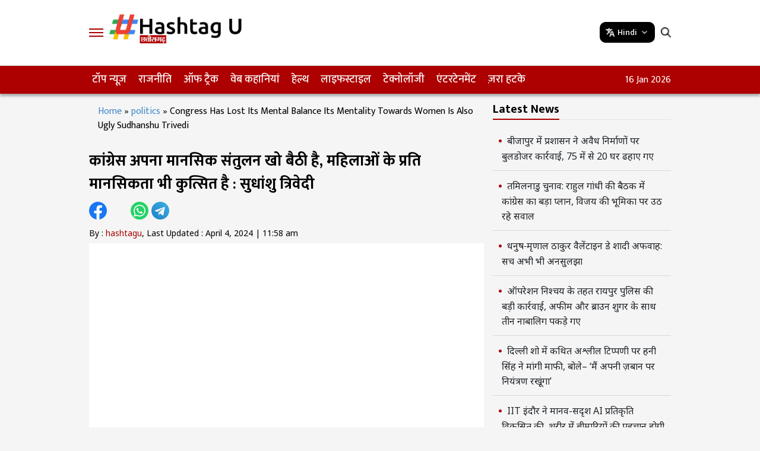

--- FILE ---
content_type: text/html; charset=UTF-8
request_url: https://hindi.hashtagu.in/politics/congress-has-lost-its-mental-balance-its-mentality-towards-women-is-also-ugly-sudhanshu-trivedi-47873.html
body_size: 13134
content:
<!DOCTYPE html>
<html lang="hi">
<head>
    <meta charset="UTF-8">
    <meta http-equiv="X-UA-Compatible" content="IE=edge">
    <meta name="viewport" content="width=device-width, initial-scale=1.0">
        
    <meta name="rating" content="General">
    <meta property="category" content="News">
    <meta itemprop="inLanguage" content="Hindi" />
    <meta name="copyright" content="hindi.hashtagu.in">
  <meta http-equiv="content-language" content="hi"/>
  <meta http-equiv="Content-Type" content="text/html; charset=utf-8">
  <meta name="author" content="Hashtagu Hindi">
  <meta name="publisher" content="Hashtagu Hindi">
  <meta property="fb:app_id" content="322666223094045" />
  <meta property="fb:pages" content="103220838738834" />
  <meta name="theme-color" content="#ffffff">
  <meta name="google-site-verification" content="_EIPeyAlXQoBf-Wu1CV5TaLJQNuqer08IrPgYaw6lzA" />
                                  
<meta name="keywords" content="BJP, congress, Randeep Surjewala, Sudhanshu Trivedi, Hindi News" />

<meta name="news_keywords" content="BJP, congress, Randeep Surjewala, Sudhanshu Trivedi, Hindi News" />
<link rel="canonical" href="https://hindi.hashtagu.in/politics/congress-has-lost-its-mental-balance-its-mentality-towards-women-is-also-ugly-sudhanshu-trivedi-47873.html" />
<meta property="article:tag" content="BJP" />
<meta property="article:tag" content="congress" />
<meta property="article:tag" content="Randeep Surjewala" />
<meta property="article:tag" content="Sudhanshu Trivedi" />    <link rel="preconnect" href="https://fonts.googleapis.com">
    <link rel="preconnect" href="https://fonts.gstatic.com" crossorigin>
    <link href="https://fonts.googleapis.com/css2?family=Mukta:wght@200;300;400;500;600;700;800&family=Noto+Sans:ital,wght@0,100..900;1,100..900&display=swap" rel="stylesheet">
    <link rel="stylesheet" href="https://hindi.hashtagu.in/wp-content/themes/hashtagu_hindi/css/main.css">
     <link rel="stylesheet" href="https://hindi.hashtagu.in/wp-content/themes/hashtagu_hindi/css/swiper-bundle.min.css">
      <link href="https://samvad.cg.nic.in/displaypanel/assets/css/pretor.css" rel="stylesheet">
 <link rel="stylesheet" href="https://samvad.cg.nic.in/displaypanel/assets/css/myad.css">

     <script type="application/ld+json">
{ "@context" : "http://schema.org",
  "@type" : "Organization",
  "name" : "HastagU Hindi",
  "url" : "https://hindi.hashtagu.in/",
  "logo": {
      "@type": "ImageObject",
      "url": "https://hindi.hashtagu.in/wp-content/themes/hashtagu_hindi/images/chattisgdh%20logo%20copy.png",
      "width": 600,
      "height": 60
    },
  "sameAs" : [ "https://www.facebook.com/HashtaguIN/",
  "https://twitter.com/hashtaguin",
  "https://www.youtube.com/@hashtaguChhattisgarh"]
}</script>
<script type="application/ld+json">
{
	"@context": "https://schema.org",
	"@type": "WebSite",
	"url": "https://hindi.hashtagu.in/",
	"potentialAction":
	{
		"@type": "SearchAction",
		"target": "https://hindi.hashtagu.in/search?q={search_term_string}",
		"query-input": "required name=search_term_string"
	}
}
</script>


  <script type="application/ld+json">{"@context":"http:\/\/schema.org","@type":"ItemList","itemListElement":[{"@type":"SiteNavigationElement","position":1,"name":"टॉप न्यूज़","description":"टॉप न्यूज़","url":"https:\/\/hindi.hashtagu.in\/top-stories"},{"@type":"SiteNavigationElement","position":2,"name":"राजनीति","description":"राजनीति","url":"https:\/\/hindi.hashtagu.in\/politics"},{"@type":"SiteNavigationElement","position":3,"name":"ऑफ ट्रैक","description":"ऑफ ट्रैक","url":"https:\/\/hindi.hashtagu.in\/off-track"},{"@type":"SiteNavigationElement","position":4,"name":"वेब कहानियां","description":"वेब कहानियां","url":"https:\/\/hindi.hashtagu.in\/webstories"},{"@type":"SiteNavigationElement","position":5,"name":"हेल्थ","description":"हेल्थ","url":"https:\/\/hindi.hashtagu.in\/health"},{"@type":"SiteNavigationElement","position":6,"name":"लाइफस्टाइल","description":"लाइफस्टाइल","url":"https:\/\/hindi.hashtagu.in\/life-style"},{"@type":"SiteNavigationElement","position":7,"name":"टेक्नोलॉजी","description":"टेक्नोलॉजी","url":"https:\/\/hindi.hashtagu.in\/technology"},{"@type":"SiteNavigationElement","position":8,"name":"एंटरटेनमेंट","description":"एंटरटेनमेंट","url":"https:\/\/hindi.hashtagu.in\/entertainment"},{"@type":"SiteNavigationElement","position":9,"name":"ज़रा हटके","description":"ज़रा हटके","url":"https:\/\/hindi.hashtagu.in\/offbeat"}]}</script>
<script type="application/ld+json">{"@context":"https:\/\/schema.org","@type":"NewsArticle","headline":"कांग्रेस अपना मानसिक संतुलन खो बैठी है, महिलाओं के प्रति मानसिकता भी कुत्सित है : सुधांशु त्रिवेदी","description":"छत्तीसगढ़ में कांग्रेस के नेता नेता चरण दास महंत ने प्रधानमंत्री नरेंद्र मोदी के प्रति एक बार फिर से वैसे ही घटिया और आपत्तिजनक शब्दों का प्रयोग किया है, जो कांग्रेस निरंतर करती आ रही है।","keywords":"BJP, congress, Randeep Surjewala, Sudhanshu Trivedi","articleBody":"नई दिल्ली, 4 अप्रैल (आईएएनएस)। भाजपा राष्ट्रीय प्रवक्ता सुधांशु त्रिवेदी (Sudhanshu Trivedi) ने छत्तीसगढ़ कांग्रेस के नेता चरण दास महंत द्वारा प्रधानमंत्री नरेंद्र मोदी और रणदीप सुरजेवाला द्वारा भाजपा सांसद हेमा मालिनी को लेकर किए गए विवादित बयानों की आलोचना करते हुए कहा कि लोकसभा चुनाव में हार की आशंका से घबराई हुई कांग्रेस अपना मानसिक संतुलन खो बैठी है।\r\n\r\nभाजपा मुख्यालय में मीडिया से बात करते हुए सुधांशु त्रिवेदी ने कहा कि लोकसभा का चुनाव जैसे-जैसे आगे बढ़ता जा रहा है, वैसे-वैसे जनता के अंदर अपने खिलाफ बढ़ रहे विरोध और प्रधानमंत्री नरेंद्र मोदी के नेतृत्व के प्रति लगातार बढ़ रहे समर्थन और स्नेह को देखते हुए ऐसा लग रहा है कि विपक्षी दल, खासकर कांग्रेस अपना मानसिक संतुलन खो बैठी है।\r\n\r\nछत्तीसगढ़ में कांग्रेस के नेता नेता चरण दास महंत ने प्रधानमंत्री नरेंद्र मोदी के प्रति एक बार फिर से वैसे ही घटिया और आपत्तिजनक शब्दों का प्रयोग किया है, जो कांग्रेस निरंतर करती आ रही है। पीएम मोदी के प्रति जो ईर्ष्या है, द्वेष है, उसके कारण ऐसे बयान निश्चित रूप से भारत की राजनीति के लिए एक बहुत दुखद संकेत हैं। कांग्रेस नेता ने कहा था कि 'मोदी से मुकाबला करने के लिए एक ऐसा व्यक्ति चाहिए, जो लाठी मारकर उनका सिर फोड़ सके'।\r\n\r\nउन्होने कहा कि प्रधानमंत्री नरेंद्र मोदी को लेकर कांग्रेस जितनी निम्न स्तर तक जाने को तैयार है, जनता प्रधानमंत्री मोदी को उतने ही उच्च स्तर तक फिर से बैठाने के लिए तैयार है।\r\n\r\nरणदीप सुरजेवाला के बयान की आलोचना करते हुए त्रिवेदी ने कहा कि कांग्रेस के वरिष्ठ नेता रणदीप सुरजेवाला ने भाजपा की वरिष्ठ सांसद हेमा मालिनी के लिए इस प्रकार के आपत्तिजनक, अशोभनीय और अभद्र शब्द का प्रयोग किया है, जिसे किसी औपचारिक मंच से बोलना भी संभव नहीं है। ये भारत की राजनीति में कांग्रेस पार्टी द्वारा महिलाओं के प्रति अवमानना का एक निम्न स्तर है।\r\n\r\nउन्होने कहा कि एक तरफ प्रधानमंत्री नरेंद्र मोदी हैं, जो महिलाओं के सम्मान को ऊंचाई तक ले जाते हैं और दूसरी तरफ कांग्रेस पार्टी की यह सोच है।\r\n\r\nउन्होने कहा कि ये विषय केवल रणदीप सुरजेवाला का ही नहीं है, बल्कि ये विषय कांग्रेस पार्टी की महिलाओं के प्रति एक व्यवस्थित और कुत्सित मानसिकता का है। हाल ही में कांग्रेस नेता सुप्रिया श्रीनेत ने मंडी से भाजपा उम्मीदवार कंगना रनौत पर किस तरह का पोस्ट किया था और राहुल गांधी ने ऐश्वर्या राय बच्चन को लेकर क्या बयान दिया था। उन्होंने कांग्रेस के कई अन्य नेताओं के महिलाओं को लेकर दिए गए विवादित बयान को लेकर भी कांग्रेस पर जमकर निशाना साधा।\r\n\r\nभाजपा प्रवक्ता ने राहुल गांधी पर कटाक्ष करते हुए कहा कि वह पूछना चाहते हैं कि ये मोहब्बत की दुकान से कौन-कौन से फरमान निकल रहे हैं। कांग्रेस तो अपने आप को गांधी जी की परंपरा का स्वघोषित उत्तराधिकारी बताती है, लेकिन उनके नेता इस तरह के निम्न स्तर के घटिया बयान दे रहे हैं।","url":"https:\/\/hindi.hashtagu.in\/politics\/congress-has-lost-its-mental-balance-its-mentality-towards-women-is-also-ugly-sudhanshu-trivedi-47873.html","datePublished":"2024-04-04 11:58:48 +05:30","dateModified":"2024-04-04 11:58:48 +05:30","dateCreated":"2024-04-04 11:58:48 +05:30","thumbnailUrl":"https:\/\/statichindi.hashtagu.in\/wp-content\/uploads\/2024\/04\/Sudhanshu.jpg","mainEntityOfPage":{"@type":"WebPage","@id":"https:\/\/hindi.hashtagu.in\/politics\/congress-has-lost-its-mental-balance-its-mentality-towards-women-is-also-ugly-sudhanshu-trivedi-47873.html","name":"कांग्रेस अपना मानसिक संतुलन खो बैठी है, महिलाओं के प्रति मानसिकता भी कुत्सित है : सुधांशु त्रिवेदी","image":"https:\/\/statichindi.hashtagu.in\/wp-content\/uploads\/2024\/04\/Sudhanshu.jpg"},"image":{"@type":"ImageObject","url":"https:\/\/statichindi.hashtagu.in\/wp-content\/uploads\/2024\/04\/Sudhanshu.jpg","width":"1200","height":"720"},"author":{"@type":"Person","name":"HashtagU Desk","url":"https:\/\/hindi.hashtagu.in\/author\/hashtagu"},"publisher":{"@type":"Organization","name":"HastagU Hindi","url":"https:\/\/hindi.hashtagu.in","logo":{"@type":"ImageObject","url":"https:\/\/hindi.hashtagu.in\/wp-content\/themes\/hashtagu_hindi\/images\/chattisgdh%20logo%20copy.png","width":600,"height":60}}}</script>
 
  <script type="application/ld+json">{"@context":"http:\/\/schema.org","@type":"WebPage","url":"https:\/\/hindi.hashtagu.in\/politics\/congress-has-lost-its-mental-balance-its-mentality-towards-women-is-also-ugly-sudhanshu-trivedi-47873.html","name":"कांग्रेस अपना मानसिक संतुलन खो बैठी है, महिलाओं के प्रति मानसिकता भी कुत्सित है : सुधांशु त्रिवेदी","description":"छत्तीसगढ़ में कांग्रेस के नेता नेता चरण दास महंत ने प्रधानमंत्री नरेंद्र मोदी के प्रति एक बार फिर से वैसे ही घटिया और आपत्तिजनक शब्दों का प्रयोग किया है, जो कांग्रेस निरंतर करती आ रही है।","publisher":{"@type":"Organization","name":"HashtagU Hindi","url":"https:\/\/hindi.hashtagu.in\/","logo":{"@type":"ImageObject","contentUrl":"https:\/\/hindi.hashtagu.in\/wp-content\/themes\/hashtagu_hindi\/images\/chattisgdh%20logo%20copy.png"}}}</script>
   <script type="application/ld+json">
{
 "@context": "https://schema.org",
 "@type": "BreadcrumbList",
 "itemListElement":
 [
  {
   "@type": "ListItem",
   "position": 1,
   "item":
   {
    "@id": "https://hindi.hashtagu.in/",
    "name": "Hindi News",
    "image": "https://hindi.hashtagu.in/wp-content/themes/hashtagu_hindi/images/chattisgdh%20logo%20copy.png"
    }
  },
  {
   "@type": "ListItem",
   "position": 2,
   "item":
   {
    "@id": "https://hindi.hashtagu.in/politics",
    "name": "Politics",
    "image": "https://hindi.hashtagu.in/wp-content/themes/hashtagu_hindi/images/chattisgdh%20logo%20copy.png"
    }
  },
  {
   "@type": "ListItem",
  "position": 3,
  "item":
   {
     "@id": "https://hindi.hashtagu.in/politics/congress-has-lost-its-mental-balance-its-mentality-towards-women-is-also-ugly-sudhanshu-trivedi-47873.html",
   "name": "कांग्रेस अपना मानसिक संतुलन खो बैठी है, महिलाओं के प्रति मानसिकता भी कुत्सित है : सुधांशु त्रिवेदी"
   }
  }
 ]
}
</script>    
    <!-- Google tag (gtag.js) -->
<script async src="https://www.googletagmanager.com/gtag/js?id=UA-250473047-1"></script>
<script>
  window.dataLayer = window.dataLayer || [];
  function gtag(){dataLayer.push(arguments);}
  gtag('js', new Date());

  gtag('config', 'UA-250473047-1');
</script>
<!-- Google tag (gtag.js) -->
<script async src="https://www.googletagmanager.com/gtag/js?id=G-01SQ8V2J5X"></script>
<script>
  window.dataLayer = window.dataLayer || [];
  function gtag(){dataLayer.push(arguments);}
  gtag('js', new Date());

  gtag('config', 'G-01SQ8V2J5X');
</script>
<!-- Google Tag Manager -->
<script>(function(w,d,s,l,i){w[l]=w[l]||[];w[l].push({'gtm.start':
new Date().getTime(),event:'gtm.js'});var f=d.getElementsByTagName(s)[0],
j=d.createElement(s),dl=l!='dataLayer'?'&l='+l:'';j.async=true;j.src=
'https://www.googletagmanager.com/gtm.js?id='+i+dl;f.parentNode.insertBefore(j,f);
})(window,document,'script','dataLayer','GTM-MQMVM8Q9');</script>
<!-- End Google Tag Manager -->

<meta name='robots' content='index, follow, max-snippet:-1, max-image-preview:large, max-video-preview:-1' />

	<!-- This site is optimized with the Yoast SEO Premium plugin v21.1 (Yoast SEO v21.1) - https://yoast.com/wordpress/plugins/seo/ -->
	<title>कांग्रेस अपना मानसिक संतुलन खो बैठी है, महिलाओं के प्रति मानसिकता भी कुत्सित है : सुधांशु त्रिवेदी - Hashtagu Hindi</title>
	<meta name="description" content="छत्तीसगढ़ में कांग्रेस के नेता नेता चरण दास महंत ने प्रधानमंत्री नरेंद्र मोदी के प्रति एक बार फिर से वैसे ही घटिया और आपत्तिजनक शब्दों का प्रयोग किया है, जो कांग्रेस निरंतर करती आ रही है।" />
	<link rel="canonical" href="https://hindi.hashtagu.in/politics/congress-has-lost-its-mental-balance-its-mentality-towards-women-is-also-ugly-sudhanshu-trivedi-47873.html" />
	<meta property="og:locale" content="hi_IN" />
	<meta property="og:type" content="article" />
	<meta property="og:title" content="कांग्रेस अपना मानसिक संतुलन खो बैठी है, महिलाओं के प्रति मानसिकता भी कुत्सित है : सुधांशु त्रिवेदी" />
	<meta property="og:description" content="छत्तीसगढ़ में कांग्रेस के नेता नेता चरण दास महंत ने प्रधानमंत्री नरेंद्र मोदी के प्रति एक बार फिर से वैसे ही घटिया और आपत्तिजनक शब्दों का प्रयोग किया है, जो कांग्रेस निरंतर करती आ रही है। - Hashtagu Hindi" />
	<meta property="og:url" content="https://hindi.hashtagu.in/politics/congress-has-lost-its-mental-balance-its-mentality-towards-women-is-also-ugly-sudhanshu-trivedi-47873.html" />
	<meta property="og:site_name" content="Hashtagu Hindi" />
	<meta property="article:publisher" content="https://www.facebook.com/HashtagUChhattisgarh" />
	<meta property="article:published_time" content="2024-04-04T11:58:48+05:30" />
	<meta property="article:modified_time" content="2024-04-04T11:58:48+05:30" />
	<meta property="og:image" content="https://d1rnodgw92acfq.cloudfront.net/wp-content/uploads/2024/04/Sudhanshu.jpg" />
	<meta property="og:image:width" content="1280" />
	<meta property="og:image:height" content="720" />
	<meta property="og:image:type" content="image/jpeg" />
	<meta name="author" content="HashtagU Desk" />
	<meta name="twitter:card" content="summary_large_image" />
	<meta name="twitter:creator" content="@hashtagu_hindi" />
	<meta name="twitter:site" content="@hashtagu_hindi" />
	<meta name="twitter:label1" content="Written by" />
	<meta name="twitter:data1" content="HashtagU Desk" />
	<meta name="twitter:label2" content="Est. reading time" />
	<meta name="twitter:data2" content="3 minutes" />
	<script type="application/ld+json" class="yoast-schema-graph">{"@context":"https://schema.org","@graph":[{"@type":"Article","@id":"https://hindi.hashtagu.in/politics/congress-has-lost-its-mental-balance-its-mentality-towards-women-is-also-ugly-sudhanshu-trivedi-47873.html#article","isPartOf":{"@id":"https://hindi.hashtagu.in/politics/congress-has-lost-its-mental-balance-its-mentality-towards-women-is-also-ugly-sudhanshu-trivedi-47873.html"},"author":{"name":"HashtagU Desk","@id":"https://hindi.hashtagu.in/#/schema/person/3848f9fd7f46cce4e6b049627fc4eeff"},"headline":"कांग्रेस अपना मानसिक संतुलन खो बैठी है, महिलाओं के प्रति मानसिकता भी कुत्सित है : सुधांशु त्रिवेदी","datePublished":"2024-04-04T11:58:48+05:30","dateModified":"2024-04-04T11:58:48+05:30","mainEntityOfPage":{"@id":"https://hindi.hashtagu.in/politics/congress-has-lost-its-mental-balance-its-mentality-towards-women-is-also-ugly-sudhanshu-trivedi-47873.html"},"wordCount":5,"commentCount":0,"publisher":{"@id":"https://hindi.hashtagu.in/#organization"},"image":{"@id":"https://hindi.hashtagu.in/politics/congress-has-lost-its-mental-balance-its-mentality-towards-women-is-also-ugly-sudhanshu-trivedi-47873.html#primaryimage"},"thumbnailUrl":"https://statichindi.hashtagu.in/wp-content/uploads/2024/04/Sudhanshu.jpg","keywords":["BJP","congress","Randeep Surjewala","Sudhanshu Trivedi"],"articleSection":["Politics","Top Stories"],"inLanguage":"en-US","potentialAction":[{"@type":"CommentAction","name":"Comment","target":["https://hindi.hashtagu.in/politics/congress-has-lost-its-mental-balance-its-mentality-towards-women-is-also-ugly-sudhanshu-trivedi-47873.html#respond"]}],"copyrightYear":"2024","copyrightHolder":{"@id":"https://hindi.hashtagu.in/#organization"}},{"@type":"WebPage","@id":"https://hindi.hashtagu.in/politics/congress-has-lost-its-mental-balance-its-mentality-towards-women-is-also-ugly-sudhanshu-trivedi-47873.html","url":"https://hindi.hashtagu.in/politics/congress-has-lost-its-mental-balance-its-mentality-towards-women-is-also-ugly-sudhanshu-trivedi-47873.html","name":"कांग्रेस अपना मानसिक संतुलन खो बैठी है, महिलाओं के प्रति मानसिकता भी कुत्सित है : सुधांशु त्रिवेदी - Hashtagu Hindi","isPartOf":{"@id":"https://hindi.hashtagu.in/#website"},"primaryImageOfPage":{"@id":"https://hindi.hashtagu.in/politics/congress-has-lost-its-mental-balance-its-mentality-towards-women-is-also-ugly-sudhanshu-trivedi-47873.html#primaryimage"},"image":{"@id":"https://hindi.hashtagu.in/politics/congress-has-lost-its-mental-balance-its-mentality-towards-women-is-also-ugly-sudhanshu-trivedi-47873.html#primaryimage"},"thumbnailUrl":"https://statichindi.hashtagu.in/wp-content/uploads/2024/04/Sudhanshu.jpg","datePublished":"2024-04-04T06:28:48+05:30","dateModified":"2024-04-04T06:28:48+05:30","description":"छत्तीसगढ़ में कांग्रेस के नेता नेता चरण दास महंत ने प्रधानमंत्री नरेंद्र मोदी के प्रति एक बार फिर से वैसे ही घटिया और आपत्तिजनक शब्दों का प्रयोग किया है, जो कांग्रेस निरंतर करती आ रही है।","breadcrumb":{"@id":"https://hindi.hashtagu.in/politics/congress-has-lost-its-mental-balance-its-mentality-towards-women-is-also-ugly-sudhanshu-trivedi-47873.html#breadcrumb"},"inLanguage":"en-US","potentialAction":[{"@type":"ReadAction","target":["https://hindi.hashtagu.in/politics/congress-has-lost-its-mental-balance-its-mentality-towards-women-is-also-ugly-sudhanshu-trivedi-47873.html"]}]},{"@type":"ImageObject","inLanguage":"en-US","@id":"https://hindi.hashtagu.in/politics/congress-has-lost-its-mental-balance-its-mentality-towards-women-is-also-ugly-sudhanshu-trivedi-47873.html#primaryimage","url":"https://statichindi.hashtagu.in/wp-content/uploads/2024/04/Sudhanshu.jpg","contentUrl":"https://statichindi.hashtagu.in/wp-content/uploads/2024/04/Sudhanshu.jpg","width":1280,"height":720,"caption":"Sudhanshu"},{"@type":"BreadcrumbList","@id":"https://hindi.hashtagu.in/politics/congress-has-lost-its-mental-balance-its-mentality-towards-women-is-also-ugly-sudhanshu-trivedi-47873.html#breadcrumb","itemListElement":[{"@type":"ListItem","position":1,"name":"Home","item":"https://hindi.hashtagu.in/"},{"@type":"ListItem","position":2,"name":"कांग्रेस अपना मानसिक संतुलन खो बैठी है, महिलाओं के प्रति मानसिकता भी कुत्सित है : सुधांशु त्रिवेदी"}]},{"@type":"WebSite","@id":"https://hindi.hashtagu.in/#website","url":"https://hindi.hashtagu.in/","name":"Hashtagu Hindi","description":"Hindi News","publisher":{"@id":"https://hindi.hashtagu.in/#organization"},"potentialAction":[{"@type":"SearchAction","target":{"@type":"EntryPoint","urlTemplate":"https://hindi.hashtagu.in/?s={search_term_string}"},"query-input":"required name=search_term_string"}],"inLanguage":"en-US"},{"@type":"Organization","@id":"https://hindi.hashtagu.in/#organization","name":"Hindi Hashtagu","url":"https://hindi.hashtagu.in/","logo":{"@type":"ImageObject","inLanguage":"en-US","@id":"https://hindi.hashtagu.in/#/schema/logo/image/","url":"https://d1rnodgw92acfq.cloudfront.net/wp-content/uploads/2022/11/hashtagu-hindi.png","contentUrl":"https://d1rnodgw92acfq.cloudfront.net/wp-content/uploads/2022/11/hashtagu-hindi.png","width":1108,"height":398,"caption":"Hindi Hashtagu"},"image":{"@id":"https://hindi.hashtagu.in/#/schema/logo/image/"},"sameAs":["https://www.facebook.com/HashtagUChhattisgarh","https://twitter.com/hashtagu_hindi"]},{"@type":"Person","@id":"https://hindi.hashtagu.in/#/schema/person/3848f9fd7f46cce4e6b049627fc4eeff","name":"HashtagU Desk","image":{"@type":"ImageObject","inLanguage":"en-US","@id":"https://hindi.hashtagu.in/#/schema/person/image/","url":"http://0.gravatar.com/avatar/3d7f8b547b75cf4b31cb788c400ae37f?s=96&d=mm&r=g","contentUrl":"http://0.gravatar.com/avatar/3d7f8b547b75cf4b31cb788c400ae37f?s=96&d=mm&r=g","caption":"HashtagU Desk"},"url":"https://hindi.hashtagu.in/author/hashtagu"}]}</script>
	<!-- / Yoast SEO Premium plugin. -->


<link rel="alternate" type="application/rss+xml" title="Hashtagu Hindi &raquo; कांग्रेस अपना मानसिक संतुलन खो बैठी है, महिलाओं के प्रति मानसिकता भी कुत्सित है : सुधांशु त्रिवेदी Comments Feed" href="https://hindi.hashtagu.in/politics/congress-has-lost-its-mental-balance-its-mentality-towards-women-is-also-ugly-sudhanshu-trivedi-47873.html/feed" />
<style id='classic-theme-styles-inline-css' type='text/css'>
/*! This file is auto-generated */
.wp-block-button__link{color:#fff;background-color:#32373c;border-radius:9999px;box-shadow:none;text-decoration:none;padding:calc(.667em + 2px) calc(1.333em + 2px);font-size:1.125em}.wp-block-file__button{background:#32373c;color:#fff;text-decoration:none}
</style>
<link rel='stylesheet' id='veegam-css' href='http://hindi.hashtagu.in/wp-content/plugins/veegam-liveblog/assets/css/veegam-liveblogs.css?ver=1.0' type='text/css' media='all' />
<link rel="https://api.w.org/" href="https://hindi.hashtagu.in/wp-json/" /><link rel="alternate" type="application/json" href="https://hindi.hashtagu.in/wp-json/wp/v2/posts/47873" /><link rel="EditURI" type="application/rsd+xml" title="RSD" href="https://hindi.hashtagu.in/xmlrpc.php?rsd" />
<link rel='shortlink' href='https://hindi.hashtagu.in/?p=47873' />
<link rel="alternate" type="application/json+oembed" href="https://hindi.hashtagu.in/wp-json/oembed/1.0/embed?url=https%3A%2F%2Fhindi.hashtagu.in%2Fpolitics%2Fcongress-has-lost-its-mental-balance-its-mentality-towards-women-is-also-ugly-sudhanshu-trivedi-47873.html" />
<link rel="alternate" type="text/xml+oembed" href="https://hindi.hashtagu.in/wp-json/oembed/1.0/embed?url=https%3A%2F%2Fhindi.hashtagu.in%2Fpolitics%2Fcongress-has-lost-its-mental-balance-its-mentality-towards-women-is-also-ugly-sudhanshu-trivedi-47873.html&#038;format=xml" />
<link rel="amphtml" href="https://hindi.hashtagu.in/politics/congress-has-lost-its-mental-balance-its-mentality-towards-women-is-also-ugly-sudhanshu-trivedi-47873.html/amp"><link rel="icon" href="https://statichindi.hashtagu.in/wp-content/uploads/2022/03/favicon-96x96.png" sizes="32x32" />
<link rel="icon" href="https://statichindi.hashtagu.in/wp-content/uploads/2022/03/favicon.png" sizes="192x192" />
<link rel="apple-touch-icon" href="https://statichindi.hashtagu.in/wp-content/uploads/2022/03/favicon.png" />
<meta name="msapplication-TileImage" content="https://statichindi.hashtagu.in/wp-content/uploads/2022/03/favicon.png" />

<!-- <script>
        // Function to reload the page
        function autoRefresh() {
            location.reload(true); // Reloads the page and ignores the cache
        }

        // Set an interval for auto-refresh (5 minutes in this example)
        setInterval(autoRefresh, 60000); // 300000 milliseconds = 5 minutes
    </script>  --> 
    <style type="text/css">
        .modal-content {
            max-width: 600px;
        }
            a{
                text-decoration: none !important;
            }
        .topCat_Wrapper figcaption h3 a {
            color: #212529;
        }
        .column_list ul li a {
            color: #212529;
        }
        .categorypage_wrapper .column-listing figcaption h3 a {
            color: #212529;
        }
        .smallMedia_Block figcaption a {
            color: #000 !important;
        }
        .fullstory-page figcaption h3 a {
            color: #000 !important;
        }
        div.swiper-slide.swiper-slide-active figure figcaption h3 a,
        div.swiper-slide figure figcaption h3 a,
        .comanNewscomp figure figcaption h3 a { 
            color: #000 !important;
        }

    </style>
     <script>
    lozadDebug = true;
    lozadDynamicImage = true;
    </script>
</head>

<body>
    <!-- Google Tag Manager (noscript) -->
<noscript><iframe src="https://www.googletagmanager.com/ns.html?id=GTM-MQMVM8Q9"
height="0" width="0" style="display:none;visibility:hidden"></iframe></noscript>
<!-- End Google Tag Manager (noscript) -->
    <div class="gutterLHS">
        <!-- <img src="/images/160x600.jpeg" alt=""> -->
    </div>
    <div class="gutterRHS">
        <!-- <img src="/images/160x600.jpeg" alt=""> -->
    </div>

      

        
            <!-- <div class="adsCont headerad-mob">
            <picture><source media="(max-width:470px)" srcset="https://s3.ap-south-1.amazonaws.com/hindi.hastagu.media/wp-content/uploads/2023/05/drreddy300-120-size-copy.jpg"><img src="https://s3.ap-south-1.amazonaws.com/hindi.hastagu.media/wp-content/uploads/2023/05/Reddy-Labs-ad-3-copy.jpg" alt="ad" style="width:100%;"></picture>
            </div> -->

            <header class="main_header">
                <div class="top_head">
                    <div class="container">
                        <div class="topLmenu">
                            <div id="toggleNav"><span class="MenuBtn"><i></i><i></i><i></i></span></div>
                                                        <a href="https://hindi.hashtagu.in" class="site_logo">
                                                                    <img width="257" height="43" src="https://hindi.hashtagu.in/wp-content/themes/hashtagu_hindi/images/chattisgdh logo copy.png"
                                        alt="Hindi News" title="Hindi News">
                                </a>
                        </div>
                        <div class="topRmenu">
                            <!-- <div class="adsCont"><img src="https://s3.ap-south-1.amazonaws.com/hindi.hastagu.media/wp-content/uploads/2023/05/Reddy-Labs-ad-3-copy.jpg" alt="Ad"></div> -->
                            <div class="lang-list mob">
                                <div class="lang">
                                    <img src="https://hindi.hashtagu.in/wp-content/themes/hashtagu_hindi/images/translate.png">
                                    <span>Hindi</span>
                                    <img src="https://hindi.hashtagu.in/wp-content/themes/hashtagu_hindi/images/down.png">
                                </div>
                                <ul class="list-unstyled">
                                    <li><a href="https://hashtagu.in">English</a></li>
                                    <li><a href="https://telugu.hashtagu.in">తెలుగు</a></li>
                                </ul>
                            </div>
                            <div class="topSearch">
                                <div class="search-icon"><i class="search_btn"></i></div>
                                <form action="/search" method="get" id="headerSearch" class="search" style="display: none;">
                                    <div class="search-box">
                                        <input autocomplete="off" placeholder="Search" type="text" value="" id="searchText2"
                                            name="q">
                                        <button class="search-form-btn" type="submit"><img width="14" height="14"
                                                src="https://hindi.hashtagu.in/wp-content/themes/hashtagu_hindi/images/search-white.png" alt=""></button>
                                    </div>
                                </form>
                            </div>

                        </div>
                    </div>
                </div>
                <div class="navbarLinks">
                    <div class="container">
                        <ul>
                            <li class="menu-item"><a  title="टॉप न्यूज़" href="https://hindi.hashtagu.in/top-stories">टॉप न्यूज़</a></li><li class="menu-item"><a  title="राजनीति" href="https://hindi.hashtagu.in/politics">राजनीति</a></li><li>
      <a  title="ऑफ ट्रैक" href="https://hindi.hashtagu.in/off-track" >ऑफ ट्रैक <i class="fa fa-angle-down"></i></a>
            <ul class="sub-menu"><li><a  title="छत्तीसगढ़" href="https://hindi.hashtagu.in/chhattisgarh">छत्तीसगढ़</a></li><li><a  title="मध्य प्रदेश" href="https://hindi.hashtagu.in/madhyapradesh">मध्य प्रदेश</a></li><li><a  title="देश" href="https://hindi.hashtagu.in/national">देश</a></li></ul></li><li class="menu-item"><a  title="वेब कहानियां" href="https://hindi.hashtagu.in/webstories">वेब कहानियां</a></li><li class="menu-item"><a  title="हेल्थ" href="https://hindi.hashtagu.in/health">हेल्थ</a></li><li class="menu-item"><a  title="लाइफस्टाइल" href="https://hindi.hashtagu.in/life-style">लाइफस्टाइल</a></li><li class="menu-item"><a  title="टेक्नोलॉजी" href="https://hindi.hashtagu.in/technology">टेक्नोलॉजी</a></li><li class="menu-item"><a  title="एंटरटेनमेंट" href="https://hindi.hashtagu.in/entertainment">एंटरटेनमेंट</a></li><li class="menu-item"><a  title="ज़रा हटके" href="https://hindi.hashtagu.in/offbeat">ज़रा हटके</a></li>                        </ul>
                        <div class="weatherbx"><span id="date"></span></div>
                    </div>
                </div>

            </header>
            <div id="megaMenu" class="menuNavigation">
                <div class="container">
                    <ul class="listItems">
                        <li><a  title="टॉप न्यूज़" href="https://hindi.hashtagu.in/top-stories" class="menuHead">टॉप न्यूज़</a></li><li><a  title="राजनीति" href="https://hindi.hashtagu.in/politics" class="menuHead">राजनीति</a></li><li><a  title="वेब कहानियां" href="https://hindi.hashtagu.in/webstories" class="menuHead">वेब कहानियां</a></li><li><a  title="ऑफ ट्रैक" href="https://hindi.hashtagu.in/off-track" class="menuHead">ऑफ ट्रैक</a><span></span>
            <ul class="subItems"><li><a  title="छत्तीसगढ़" href="https://hindi.hashtagu.in/chhattisgarh" >छत्तीसगढ़</a></li><li><a  title="मध्य प्रदेश" href="https://hindi.hashtagu.in/madhyapradesh" >मध्य प्रदेश</a></li><li><a  title="देश" href="https://hindi.hashtagu.in/national" >देश</a></li></ul></li><li><a  title="हेल्थ" href="https://hindi.hashtagu.in/health" class="menuHead">हेल्थ</a></li><li><a  title="लाइफस्टाइल" href="https://hindi.hashtagu.in/life-style" class="menuHead">लाइफस्टाइल</a></li><li><a  title="टेक्नोलॉजी" href="https://hindi.hashtagu.in/technology" class="menuHead">टेक्नोलॉजी</a></li><li><a  title="एंटरटेनमेंट" href="https://hindi.hashtagu.in/entertainment" class="menuHead">एंटरटेनमेंट</a></li><li><a  title="ज़रा हटके" href="https://hindi.hashtagu.in/offbeat" class="menuHead">ज़रा हटके</a></li>                    </ul>
                </div>
            </div>



        
          
      
            





          

<style>
    div[id^="attachment_"] {
        width: 100% !important;
    height: auto;
}
</style>
<script type="text/javascript">
  if (screen.width <= 699) {
        document.location = "https://hindi.hashtagu.in/politics/congress-has-lost-its-mental-balance-its-mentality-towards-women-is-also-ugly-sudhanshu-trivedi-47873.html/amp";
  }
</script>

 <div class="container-fluid detailpage_wrapper">
        <div class="container">
            <div class="leftSidebar">
                	
                    <div class="breadcrumb">
                    <span><a href="https://hindi.hashtagu.in">Home</a> »</span>
            <span><a href="https://hindi.hashtagu.in/politics">politics</a> » </span>
            <span aria-current="page">Congress Has Lost Its Mental Balance Its Mentality Towards Women Is Also Ugly Sudhanshu Trivedi</span>
                    </div>
                    <div class="articleBody">
                                                <h1 class="articleHD">कांग्रेस अपना मानसिक संतुलन खो बैठी है, महिलाओं के प्रति मानसिकता भी कुत्सित है : सुधांशु त्रिवेदी</h1>
                        <div class="share">
                            <a class="fb_icon" title="FaceBook" target="_blank" rel="nofollow noopener" href="http://www.facebook.com/sharer.php?u=https%3A%2F%2Fhindi.hashtagu.in%2Fpolitics%2Fcongress-has-lost-its-mental-balance-its-mentality-towards-women-is-also-ugly-sudhanshu-trivedi-47873.html%3Futm_source%3Dreferral%26utm_medium%3DFB%26utm_campaign%3Dsocial_share&app_id=322666223094045" ></a>
                            <a class="tw_icon" title="Twitter" target="_blank" href="https://twitter.com/intent/tweet?url=https%3A%2F%2Fhindi.hashtagu.in%2Fpolitics%2Fcongress-has-lost-its-mental-balance-its-mentality-towards-women-is-also-ugly-sudhanshu-trivedi-47873.html&text=%E0%A4%95%E0%A4%BE%E0%A4%82%E0%A4%97%E0%A5%8D%E0%A4%B0%E0%A5%87%E0%A4%B8+%E0%A4%85%E0%A4%AA%E0%A4%A8%E0%A4%BE+%E0%A4%AE%E0%A4%BE%E0%A4%A8%E0%A4%B8%E0%A4%BF%E0%A4%95+%E0%A4%B8%E0%A4%82%E0%A4%A4%E0%A5%81%E0%A4%B2%E0%A4%A8+%E0%A4%96%E0%A5%8B+%E0%A4%AC%E0%A5%88%E0%A4%A0%E0%A5%80+%E0%A4%B9%E0%A5%88%2C+%E0%A4%AE%E0%A4%B9%E0%A4%BF%E0%A4%B2%E0%A4%BE%E0%A4%93%E0%A4%82+%E0%A4%95%E0%A5%87+%E0%A4%AA%E0%A5%8D%E0%A4%B0%E0%A4%A4%E0%A4%BF+%E0%A4%AE%E0%A4%BE%E0%A4%A8%E0%A4%B8%E0%A4%BF%E0%A4%95%E0%A4%A4%E0%A4%BE+%E0%A4%AD%E0%A5%80+%E0%A4%95%E0%A5%81%E0%A4%A4%E0%A5%8D%E0%A4%B8%E0%A4%BF%E0%A4%A4+%E0%A4%B9%E0%A5%88+%3A+%E0%A4%B8%E0%A5%81%E0%A4%A7%E0%A4%BE%E0%A4%82%E0%A4%B6%E0%A5%81+%E0%A4%A4%E0%A5%8D%E0%A4%B0%E0%A4%BF%E0%A4%B5%E0%A5%87%E0%A4%A6%E0%A5%80%3Futm_source%3Dreferral%26utm_medium%3DTW%26utm_campaign%3Dsocial_share" rel="nofollow noopener"></a>
                            <a class="wap_icon" title="Whatsapp" target="_blank" href="whatsapp://send?text=%E0%A4%95%E0%A4%BE%E0%A4%82%E0%A4%97%E0%A5%8D%E0%A4%B0%E0%A5%87%E0%A4%B8+%E0%A4%85%E0%A4%AA%E0%A4%A8%E0%A4%BE+%E0%A4%AE%E0%A4%BE%E0%A4%A8%E0%A4%B8%E0%A4%BF%E0%A4%95+%E0%A4%B8%E0%A4%82%E0%A4%A4%E0%A5%81%E0%A4%B2%E0%A4%A8+%E0%A4%96%E0%A5%8B+%E0%A4%AC%E0%A5%88%E0%A4%A0%E0%A5%80+%E0%A4%B9%E0%A5%88%2C+%E0%A4%AE%E0%A4%B9%E0%A4%BF%E0%A4%B2%E0%A4%BE%E0%A4%93%E0%A4%82+%E0%A4%95%E0%A5%87+%E0%A4%AA%E0%A5%8D%E0%A4%B0%E0%A4%A4%E0%A4%BF+%E0%A4%AE%E0%A4%BE%E0%A4%A8%E0%A4%B8%E0%A4%BF%E0%A4%95%E0%A4%A4%E0%A4%BE+%E0%A4%AD%E0%A5%80+%E0%A4%95%E0%A5%81%E0%A4%A4%E0%A5%8D%E0%A4%B8%E0%A4%BF%E0%A4%A4+%E0%A4%B9%E0%A5%88+%3A+%E0%A4%B8%E0%A5%81%E0%A4%A7%E0%A4%BE%E0%A4%82%E0%A4%B6%E0%A5%81+%E0%A4%A4%E0%A5%8D%E0%A4%B0%E0%A4%BF%E0%A4%B5%E0%A5%87%E0%A4%A6%E0%A5%80 https%3A%2F%2Fhindi.hashtagu.in%2Fpolitics%2Fcongress-has-lost-its-mental-balance-its-mentality-towards-women-is-also-ugly-sudhanshu-trivedi-47873.html%3Futm_source%3Dreferral%26utm_medium%3DWA%26utm_campaign%3Dsocial_share (Sent from https://hindi.hashtagu.in/)" rel="nofollow noopener"></a>
                            <a class="tel_icon" title="Telegram" target="_blank" href="https://t.me/share?url=https%3A%2F%2Fhindi.hashtagu.in%2Fpolitics%2Fcongress-has-lost-its-mental-balance-its-mentality-towards-women-is-also-ugly-sudhanshu-trivedi-47873.html&text=%E0%A4%95%E0%A4%BE%E0%A4%82%E0%A4%97%E0%A5%8D%E0%A4%B0%E0%A5%87%E0%A4%B8+%E0%A4%85%E0%A4%AA%E0%A4%A8%E0%A4%BE+%E0%A4%AE%E0%A4%BE%E0%A4%A8%E0%A4%B8%E0%A4%BF%E0%A4%95+%E0%A4%B8%E0%A4%82%E0%A4%A4%E0%A5%81%E0%A4%B2%E0%A4%A8+%E0%A4%96%E0%A5%8B+%E0%A4%AC%E0%A5%88%E0%A4%A0%E0%A5%80+%E0%A4%B9%E0%A5%88%2C+%E0%A4%AE%E0%A4%B9%E0%A4%BF%E0%A4%B2%E0%A4%BE%E0%A4%93%E0%A4%82+%E0%A4%95%E0%A5%87+%E0%A4%AA%E0%A5%8D%E0%A4%B0%E0%A4%A4%E0%A4%BF+%E0%A4%AE%E0%A4%BE%E0%A4%A8%E0%A4%B8%E0%A4%BF%E0%A4%95%E0%A4%A4%E0%A4%BE+%E0%A4%AD%E0%A5%80+%E0%A4%95%E0%A5%81%E0%A4%A4%E0%A5%8D%E0%A4%B8%E0%A4%BF%E0%A4%A4+%E0%A4%B9%E0%A5%88+%3A+%E0%A4%B8%E0%A5%81%E0%A4%A7%E0%A4%BE%E0%A4%82%E0%A4%B6%E0%A5%81+%E0%A4%A4%E0%A5%8D%E0%A4%B0%E0%A4%BF%E0%A4%B5%E0%A5%87%E0%A4%A6%E0%A5%80" rel="nofollow noopener"></a>



                                                 
                        </div>
                        
                        <!-- native share for mobile only -->
                        <!-- <div class="fixed-social">
                            <span id="share">
                                <svg>
                                    <use href="#share-icon"></use>
                                </svg>
                            </span>
                        </div> -->
                        <script>
                            document.querySelector('#share').addEventListener('click', function () {
                                if (typeof navigator.share === 'undefined') {
                                    log("No share API available!");
                                } else {
                                    navigator.share({
                                        title: '',
                                        url: '#',
                                        text: ''
                                    })
                                }
                            });
                        </script>
                        <!-- ---------------------------- -->
                        <div class="AuthorInfo">
                            <p>By : <a href="/author/hashtagu">hashtagu</a>,&nbsp;Last Updated : April 4, 2024 | 11:58 am</p>
                        </div>
                                                 <div class="article-img">
                            <img width="1280" height="720" loading="lazy" decoding="async"   class="lozad" src="[data-uri]" data-src="https://statichindi.hashtagu.in/wp-content/uploads/2024/04/Sudhanshu.jpg" alt="">
                         </div>
                          
                       
                       <p><strong>नई दिल्ली, 4 अप्रैल (आईएएनएस)।</strong> भाजपा राष्ट्रीय प्रवक्ता सुधांशु त्रिवेदी (Sudhanshu Trivedi) ने छत्तीसगढ़ कांग्रेस के नेता चरण दास महंत द्वारा प्रधानमंत्री नरेंद्र मोदी और रणदीप सुरजेवाला द्वारा भाजपा सांसद हेमा मालिनी को लेकर किए गए विवादित बयानों की आलोचना करते हुए कहा कि लोकसभा चुनाव में हार की आशंका से घबराई हुई कांग्रेस अपना मानसिक संतुलन खो बैठी है।</p>
<p>भाजपा मुख्यालय में मीडिया से बात करते हुए सुधांशु त्रिवेदी ने कहा कि लोकसभा का चुनाव जैसे-जैसे आगे बढ़ता जा रहा है, वैसे-वैसे जनता के अंदर अपने खिलाफ बढ़ रहे विरोध और प्रधानमंत्री नरेंद्र मोदी के नेतृत्व के प्रति लगातार बढ़ रहे समर्थन और स्नेह को देखते हुए ऐसा लग रहा है कि विपक्षी दल, खासकर कांग्रेस अपना मानसिक संतुलन खो बैठी है।</p>
<p>छत्तीसगढ़ में कांग्रेस के नेता नेता चरण दास महंत ने प्रधानमंत्री नरेंद्र मोदी के प्रति एक बार फिर से वैसे ही घटिया और आपत्तिजनक शब्दों का प्रयोग किया है, जो कांग्रेस निरंतर करती आ रही है। पीएम मोदी के प्रति जो ईर्ष्या है, द्वेष है, उसके कारण ऐसे बयान निश्चित रूप से भारत की राजनीति के लिए एक बहुत दुखद संकेत हैं। कांग्रेस नेता ने कहा था कि &#8216;मोदी से मुकाबला करने के लिए एक ऐसा व्यक्ति चाहिए, जो लाठी मारकर उनका सिर फोड़ सके&#8217;।</p>
<p>उन्होने कहा कि प्रधानमंत्री नरेंद्र मोदी को लेकर कांग्रेस जितनी निम्न स्तर तक जाने को तैयार है, जनता प्रधानमंत्री मोदी को उतने ही उच्च स्तर तक फिर से बैठाने के लिए तैयार है।</p>
<p>रणदीप सुरजेवाला के बयान की आलोचना करते हुए त्रिवेदी ने कहा कि कांग्रेस के वरिष्ठ नेता रणदीप सुरजेवाला ने भाजपा की वरिष्ठ सांसद हेमा मालिनी के लिए इस प्रकार के आपत्तिजनक, अशोभनीय और अभद्र शब्द का प्रयोग किया है, जिसे किसी औपचारिक मंच से बोलना भी संभव नहीं है। ये भारत की राजनीति में कांग्रेस पार्टी द्वारा महिलाओं के प्रति अवमानना का एक निम्न स्तर है।</p>
<p>उन्होने कहा कि एक तरफ प्रधानमंत्री नरेंद्र मोदी हैं, जो महिलाओं के सम्मान को ऊंचाई तक ले जाते हैं और दूसरी तरफ कांग्रेस पार्टी की यह सोच है।</p>
<p>उन्होने कहा कि ये विषय केवल रणदीप सुरजेवाला का ही नहीं है, बल्कि ये विषय कांग्रेस पार्टी की महिलाओं के प्रति एक व्यवस्थित और कुत्सित मानसिकता का है। हाल ही में कांग्रेस नेता सुप्रिया श्रीनेत ने मंडी से भाजपा उम्मीदवार कंगना रनौत पर किस तरह का पोस्ट किया था और राहुल गांधी ने ऐश्वर्या राय बच्चन को लेकर क्या बयान दिया था। उन्होंने कांग्रेस के कई अन्य नेताओं के महिलाओं को लेकर दिए गए विवादित बयान को लेकर भी कांग्रेस पर जमकर निशाना साधा।</p>
<p>भाजपा प्रवक्ता ने राहुल गांधी पर कटाक्ष करते हुए कहा कि वह पूछना चाहते हैं कि ये मोहब्बत की दुकान से कौन-कौन से फरमान निकल रहे हैं। कांग्रेस तो अपने आप को गांधी जी की परंपरा का स्वघोषित उत्तराधिकारी बताती है, लेकिन उनके नेता इस तरह के निम्न स्तर के घटिया बयान दे रहे हैं।</p>

                              
                    </div>
                    <div class="tag-wrap">
                                <ul class="tags-list">
                                    <li><span>Tags :</span></li><li>
                                                   <a href="https://hindi.hashtagu.in/tag/bjp">
                                                   BJP<li>
                                                   <a href="https://hindi.hashtagu.in/tag/congress">
                                                   congress<li>
                                                   <a href="https://hindi.hashtagu.in/tag/randeep-surjewala">
                                                   Randeep Surjewala<li>
                                                   <a href="https://hindi.hashtagu.in/tag/sudhanshu-trivedi">
                                                   Sudhanshu Trivedi</ul>
                            </div>                    <div class="next-prev-article">
                        <div class="prev-post">
                            <span>Previous article</span>
                           <a href="https://hindi.hashtagu.in/politics/i-was-expelled-from-the-party-after-resigning-sanjay-nirupam-expelled-from-congress-47871.html" title="इस्तीफा देने के बाद मुझे पार्टी से निकाला गया : कांग्रेस से निष्कासित संजय निरुपम">इस्तीफा देने के बाद मुझे पार्टी से निकाला गया : कांग्रेस से निष्कासित संजय निरुपम</a>                        </div>
                        <div class="next-post">
                            <span>Next article</span>
                            <a href="https://hindi.hashtagu.in/off-track/ashok-of-muzaffarpur-reaches-all-the-meetings-to-serve-tea-to-his-god-pm-modi-47875.html" title="अपने 'भगवान' पीएम मोदी को चाय पिलाने के लिए सभी सभाओं में पहुंचते हैं मुजफ्फरपुर के अशोक">अपने 'भगवान' पीएम मोदी को चाय पिलाने के लिए सभी सभाओं में पहुंचते हैं मुजफ्फरपुर के अशोक</a>                        </div>
                    </div>
                <section>  
                    <div class="">
                        <h2>Related News</h2>                
                    </div>            
                    <div class="commanNewscomp ">
                              
                                                                                                <div class="swiper relatedSwiper">
                    <div class="swiper-wrapper"><div class="swiper-slide">
                                <figure>
                                    <div class="img-wrap">
                                        <a href="https://hindi.hashtagu.in/madhyapradesh/%e0%a4%87%e0%a4%82%e0%a4%a6%e0%a5%8c%e0%a4%b0-%e0%a4%9c%e0%a4%b2-%e0%a4%b8%e0%a4%82%e0%a4%95%e0%a4%9f-%e0%a4%a6%e0%a5%82%e0%a4%b7%e0%a4%bf%e0%a4%a4-%e0%a4%aa%e0%a4%be%e0%a4%a8%e0%a5%80-%e0%a4%b8-73867.html"><img loading="lazy" decoding="async" src="[data-uri]" data-src="https://statichindi.hashtagu.in/wp-content/uploads/2024/08/RAHUL-2.jpg" alt=""></a>
                                    </div>
                                    <figcaption>
                                        <h3>
                                            <a href="https://hindi.hashtagu.in/madhyapradesh/%e0%a4%87%e0%a4%82%e0%a4%a6%e0%a5%8c%e0%a4%b0-%e0%a4%9c%e0%a4%b2-%e0%a4%b8%e0%a4%82%e0%a4%95%e0%a4%9f-%e0%a4%a6%e0%a5%82%e0%a4%b7%e0%a4%bf%e0%a4%a4-%e0%a4%aa%e0%a4%be%e0%a4%a8%e0%a5%80-%e0%a4%b8-73867.html">इंदौर जल संकट: दूषित पानी से मौतों पर राहुल गांधी पीड़ित परिवारों से मिलेंगे</a>
                                        </h3>
                                    </figcaption>
                                </figure>
                            </div><div class="swiper-slide">
                                <figure>
                                    <div class="img-wrap">
                                        <a href="https://hindi.hashtagu.in/politics/in-north-india-they-ask-girls-to-dmk-leader-sparks-a-row-with-controversial-remark-73859.html"><img loading="lazy" decoding="async" src="[data-uri]" data-src="https://statichindi.hashtagu.in/wp-content/uploads/2026/01/Dayanidhi-maran.jpg" alt=""></a>
                                    </div>
                                    <figcaption>
                                        <h3>
                                            <a href="https://hindi.hashtagu.in/politics/in-north-india-they-ask-girls-to-dmk-leader-sparks-a-row-with-controversial-remark-73859.html">उत्तर भारत की महिलाओं पर डीएमके नेता की टिप्पणी से सियासी बवाल</a>
                                        </h3>
                                    </figcaption>
                                </figure>
                            </div><div class="swiper-slide">
                                <figure>
                                    <div class="img-wrap">
                                        <a href="https://hindi.hashtagu.in/chhattisgarh/bjp-poster-war-congress-chhattisgarh-politics-73865.html"><img loading="lazy" decoding="async" src="[data-uri]" data-src="https://statichindi.hashtagu.in/wp-content/uploads/2026/01/BJP-poster-war.jpg" alt=""></a>
                                    </div>
                                    <figcaption>
                                        <h3>
                                            <a href="https://hindi.hashtagu.in/chhattisgarh/bjp-poster-war-congress-chhattisgarh-politics-73865.html">बीजेपी का कांग्रेस पर पोस्टर वार, भूपेश बघेल और चरणदास महंत पर साधा निशाना</a>
                                        </h3>
                                    </figcaption>
                                </figure>
                            </div><div class="swiper-slide">
                                <figure>
                                    <div class="img-wrap">
                                        <a href="https://hindi.hashtagu.in/chhattisgarh/dantewada-bjp-district-president-assault-trader-case-73841.html"><img loading="lazy" decoding="async" src="[data-uri]" data-src="https://statichindi.hashtagu.in/wp-content/uploads/2026/01/BJP.jpg" alt=""></a>
                                    </div>
                                    <figcaption>
                                        <h3>
                                            <a href="https://hindi.hashtagu.in/chhattisgarh/dantewada-bjp-district-president-assault-trader-case-73841.html">दंतेवाड़ा में भाजपा जिलाध्यक्ष पर सराफा व्यापारी से मारपीट का आरोप, पुलिस जांच में जुटी</a>
                                        </h3>
                                    </figcaption>
                                </figure>
                            </div><div class="swiper-slide">
                                <figure>
                                    <div class="img-wrap">
                                        <a href="https://hindi.hashtagu.in/politics/bjp-nitin-nabin-new-inclusive-team-reshuffle-73749.html"><img loading="lazy" decoding="async" src="[data-uri]" data-src="https://statichindi.hashtagu.in/wp-content/uploads/2025/01/nitin-1.jpg" alt=""></a>
                                    </div>
                                    <figcaption>
                                        <h3>
                                            <a href="https://hindi.hashtagu.in/politics/bjp-nitin-nabin-new-inclusive-team-reshuffle-73749.html">BJP में बड़ा फेरबदल: नितिन नबीन की नई ‘इन्क्लूसिव’ टीम से पार्टी और सरकार में बदलाव की तैयारी</a>
                                        </h3>
                                    </figcaption>
                                </figure>
                            </div></div><div class="swiper-button-next"></div>
                    <div class="swiper-button-prev"></div></div>                        
                    </div>
            </section> 
            </div>
            <div class="rightSidebar">
                <div class="theiaStickySidebar">
                    <!-- <div class="adsCont"></div> -->
                    <div class="rhsCommon_wrapper">
                        <div class="commonHD">
                            <h2><a href="/">Latest News</a></h2>
                        </div>
                        <div class="column_list">
                            <ul><li><a title="बीजापुर में प्रशासन ने अवैध निर्माणों पर बुलडोजर कार्रवाई, 75 में से 20 घर ढहाए गए" href="https://hindi.hashtagu.in/chhattisgarh/bijapur-bulldozer-action-illegal-houses-demolition-73902.html">बीजापुर में प्रशासन ने अवैध निर्माणों पर बुलडोजर कार्रवाई, 75 में से 20 घर ढहाए गए</a> </li><li><a title="तमिलनाडु चुनाव: राहुल गांधी की बैठक में कांग्रेस का बड़ा प्लान, विजय की भूमिका पर उठ रहे सवाल" href="https://hindi.hashtagu.in/politics/rahul-gandhi-tamil-nadu-election-vijay-politics-73900.html">तमिलनाडु चुनाव: राहुल गांधी की बैठक में कांग्रेस का बड़ा प्लान, विजय की भूमिका पर उठ रहे सवाल</a> </li><li><a title="धनुष‑मृणाल ठाकुर वैलेंटाइन डे शादी अफवाह: सच अभी भी अनसुलझा" href="https://hindi.hashtagu.in/entertainment/dhanush-mrunal-thakur-valentines-day-wedding-rumours-73898.html">धनुष‑मृणाल ठाकुर वैलेंटाइन डे शादी अफवाह: सच अभी भी अनसुलझा</a> </li><li><a title="ऑपरेशन निश्चय के तहत रायपुर पुलिस की बड़ी कार्रवाई, अफीम और ब्राउन शुगर के साथ तीन नाबालिग पकड़े गए" href="https://hindi.hashtagu.in/chhattisgarh/operation-nischay-raipur-police-minors-drug-case-73896.html">ऑपरेशन निश्चय के तहत रायपुर पुलिस की बड़ी कार्रवाई, अफीम और ब्राउन शुगर के साथ तीन नाबालिग पकड़े गए</a> </li><li><a title="दिल्ली शो में कथित अश्लील टिप्पणी पर हनी सिंह ने मांगी माफी, बोले– ‘मैं अपनी ज़बान पर नियंत्रण रखूंगा’" href="https://hindi.hashtagu.in/entertainment/honey-singh-apology-delhi-show-remarks-73893.html">दिल्ली शो में कथित अश्लील टिप्पणी पर हनी सिंह ने मांगी माफी, बोले– ‘मैं अपनी ज़बान पर नियंत्रण रखूंगा’</a> </li><li><a title="IIT इंदौर ने मानव-सदृश AI प्रतिकृति विकसित की, शरीर में बीमारियों की पहचान होगी आसान" href="https://hindi.hashtagu.in/madhyapradesh/iit-indore-human-like-ai-replica-disease-detection-73891.html">IIT इंदौर ने मानव-सदृश AI प्रतिकृति विकसित की, शरीर में बीमारियों की पहचान होगी आसान</a> </li><li><a title="हरमनप्रीत कौर ने WPL और मुंबई इंडियंस को जीत की मानसिकता विकसित करने का दिया श्रेय" href="https://hindi.hashtagu.in/sports/harmanpreet-wpl-mumbai-indians-winning-mindset-73889.html">हरमनप्रीत कौर ने WPL और मुंबई इंडियंस को जीत की मानसिकता विकसित करने का दिया श्रेय</a> </li><li><a title="अमिट स्याही विवाद पर राहुल गांधी का हमला, बोले- वोट चोरी देशविरोधी, EC कर रहा नागरिकों को गुमराह" href="https://hindi.hashtagu.in/national/rahul-gandhi-indelible-ink-row-maharashtra-civic-polls-73887.html">अमिट स्याही विवाद पर राहुल गांधी का हमला, बोले- वोट चोरी देशविरोधी, EC कर रहा नागरिकों को गुमराह</a> </li></ul>
    </div>
</div>                   
                </div>
            </div>
        </div>
     <footer class="footer">
        <div class="container">
            <p>&copy; 2026. HashtagU Hindi <a href="https://hindi.hashtagu.in/about-us" target="_blank" rel="noopener">About</a><a href="https://hindi.hashtagu.in/contact-us"
                    target="_blank" rel="noopener">Contact</a><a href="https://hindi.hashtagu.in/privacy-policy" target="_blank" rel="noopener">Privacy & Cookie Policy</a></p>
        </div>
    </footer>
    <script src="https://hindi.hashtagu.in/wp-content/themes/hashtagu_hindi/js/lozad.js"></script>
    <script src="https://hindi.hashtagu.in/wp-content/themes/hashtagu_hindi/js/jquery.min.js"></script>
    <script src="https://hindi.hashtagu.in/wp-content/themes/hashtagu_hindi/js/app.js"></script>
<script type="text/javascript" src="https://hindi.hashtagu.in/wp-content/themes/hashtagu_hindi/js/swiper-bundle.min.js"></script>
 <script src="https://samvad.cg.nic.in/displaypanel/assets/js/pretor.js"></script>
 <script src="https://samvad.cg.nic.in/displaypanel/assets/js/myad.js"></script>
<script type="text/javascript">
const observer = lozad(); // lazy loads elements with default selector as '.lozad'
observer.observe();
</script>
<!-- <script>
$(window).scroll(function(){
    if ($(this).scrollTop() > 90) {
      $('.headerad-mob').remove();
      //  $('.headerad-mob').css("display","none");
    } else {
       $('.headerad-mob').css("display","block");
    }
});
    </script> -->

<script type="text/javascript">
     var swiper = new Swiper(".relatedSwiper", {
        slidesPerView: 1,
        spaceBetween: 5,
        loop: false,

        pagination: {
          el: ".swiper-pagination",
          clickable: true,
        },

        navigation: {
          nextEl: ".swiper-button-next",
          prevEl: ".swiper-button-prev",
        },
          breakpoints: {
            500: {
              slidesPerView: 1
            },
            1000: {
              slidesPerView: 3
            }
          }

      });
</script>
<script type="text/javascript">
 var d = new Date();

var month = d.getMonth()+1;
var day = d.getDate();
const monthNames = ["Jan", "Feb", "Mar", "April", "May", "Jun",
  "Jul", "Aug", "Sep", "Oct", "Nov", "Dec"
];
var output =   day + '&nbsp;' +  monthNames[d.getMonth()] + '&nbsp;' + d.getFullYear() ;

$('#date').html(output);
</script>

  </body>

</html>
